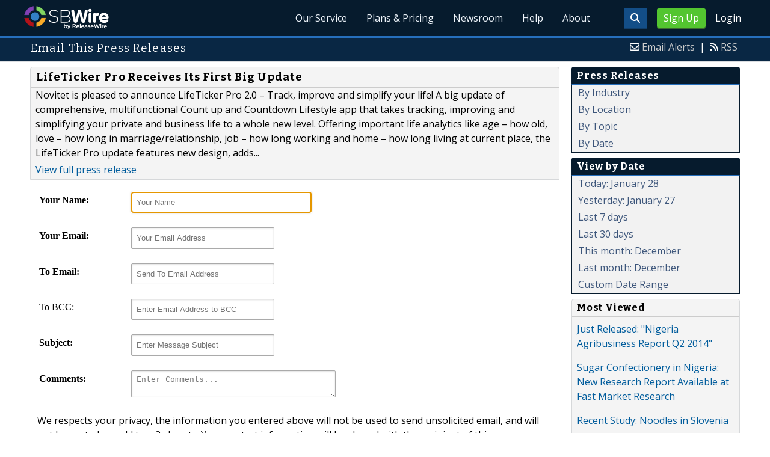

--- FILE ---
content_type: text/html; charset=UTF-8
request_url: http://www.sbwire.com/press-releases/email/179946
body_size: 8332
content:
<!doctype html>
<html lang="en">
<head>
<title>SBWire - The Small Business Newswire |  Press Releases</title>
<meta charset="utf-8">
<meta name="viewport" content="initial-scale=1" />
<link rel="icon" type="image/x-icon" href="/favicon.ico" />
<link rel="shortcut icon" href="/favicon.ico" type="image/x-icon" />
<link rel="apple-touch-icon" sizes="76x76" href="/apple-touch-icon-76x76.png">
<link rel="apple-touch-icon" sizes="152x152" href="/apple-touch-icon-152x152.png">
<link rel="apple-touch-icon" sizes="120x120" href="/apple-touch-icon-120x120.png">
<link rel="apple-touch-icon" sizes="180x180" href="/apple-touch-icon-120x120.png">
    <link rel="manifest" href="/manifest.json">
<meta name="Keywords" content="sbwire,press release, press release distribution, newswire, targeting, marketing" />
<meta name="Description" content="SBWire’s press release distribution service helps small businesses connect with their target audiences across the globe." />
<meta property="fb:pages" content="76322804502" /><meta property="og:site_name" content="SBWire"/><meta property="og:url" content="http://www.sbwire.com/"/><meta property="og:image" content="http://www.releasewire.com/images/logos/sbwire-profile-300x300.png" /><meta name="twitter:card" content="Summary"><meta name="twitter:site" content="@sbwire"><meta name="twitter:url" content="http://www.sbwire.com/"><meta name="twitter:image" content="http://www.releasewire.com/images/logos/sbwire-profile-300x300.png">    <link crossorigin="anonymous"
          href="//assets.releasewire.com/css/main.min.211.css"
          media="all" rel="stylesheet">
    <script src="https://kit.fontawesome.com/4d3206a23e.js" crossorigin="anonymous"></script>

    <script>
        var _rollbarConfig = {
            accessToken: '40820d8aa7a34eceb4f1c5dbf10cd01b',
            captureUncaught: true,
            captureUnhandledRejections: true,
            payload: {
                server: { host: 'www.sbwire.com' } ,                 environment: 'development'
            }
        };
        // Rollbar Snippet
        !function(r){var e={};function o(n){if(e[n])return e[n].exports;var t=e[n]={i:n,l:!1,exports:{}};return r[n].call(t.exports,t,t.exports,o),t.l=!0,t.exports}o.m=r,o.c=e,o.d=function(r,e,n){o.o(r,e)||Object.defineProperty(r,e,{enumerable:!0,get:n})},o.r=function(r){"undefined"!=typeof Symbol&&Symbol.toStringTag&&Object.defineProperty(r,Symbol.toStringTag,{value:"Module"}),Object.defineProperty(r,"__esModule",{value:!0})},o.t=function(r,e){if(1&e&&(r=o(r)),8&e)return r;if(4&e&&"object"==typeof r&&r&&r.__esModule)return r;var n=Object.create(null);if(o.r(n),Object.defineProperty(n,"default",{enumerable:!0,value:r}),2&e&&"string"!=typeof r)for(var t in r)o.d(n,t,function(e){return r[e]}.bind(null,t));return n},o.n=function(r){var e=r&&r.__esModule?function(){return r.default}:function(){return r};return o.d(e,"a",e),e},o.o=function(r,e){return Object.prototype.hasOwnProperty.call(r,e)},o.p="",o(o.s=0)}([function(r,e,o){"use strict";var n=o(1),t=o(5);_rollbarConfig=_rollbarConfig||{},_rollbarConfig.rollbarJsUrl=_rollbarConfig.rollbarJsUrl||"https://cdn.rollbar.com/rollbarjs/refs/tags/v2.24.0/rollbar.min.js",_rollbarConfig.async=void 0===_rollbarConfig.async||_rollbarConfig.async;var a=n.setupShim(window,_rollbarConfig),l=t(_rollbarConfig);window.rollbar=n.Rollbar,a.loadFull(window,document,!_rollbarConfig.async,_rollbarConfig,l)},function(r,e,o){"use strict";var n=o(2),t=o(3);function a(r){return function(){try{return r.apply(this,arguments)}catch(r){try{console.error("[Rollbar]: Internal error",r)}catch(r){}}}}var l=0;function i(r,e){this.options=r,this._rollbarOldOnError=null;var o=l++;this.shimId=function(){return o},"undefined"!=typeof window&&window._rollbarShims&&(window._rollbarShims[o]={handler:e,messages:[]})}var s=o(4),d=function(r,e){return new i(r,e)},c=function(r){return new s(d,r)};function u(r){return a((function(){var e=this,o=Array.prototype.slice.call(arguments,0),n={shim:e,method:r,args:o,ts:new Date};window._rollbarShims[this.shimId()].messages.push(n)}))}i.prototype.loadFull=function(r,e,o,n,t){var l=!1,i=e.createElement("script"),s=e.getElementsByTagName("script")[0],d=s.parentNode;i.crossOrigin="",i.src=n.rollbarJsUrl,o||(i.async=!0),i.onload=i.onreadystatechange=a((function(){if(!(l||this.readyState&&"loaded"!==this.readyState&&"complete"!==this.readyState)){i.onload=i.onreadystatechange=null;try{d.removeChild(i)}catch(r){}l=!0,function(){var e;if(void 0===r._rollbarDidLoad){e=new Error("rollbar.js did not load");for(var o,n,a,l,i=0;o=r._rollbarShims[i++];)for(o=o.messages||[];n=o.shift();)for(a=n.args||[],i=0;i<a.length;++i)if("function"==typeof(l=a[i])){l(e);break}}"function"==typeof t&&t(e)}()}})),d.insertBefore(i,s)},i.prototype.wrap=function(r,e,o){try{var n;if(n="function"==typeof e?e:function(){return e||{}},"function"!=typeof r)return r;if(r._isWrap)return r;if(!r._rollbar_wrapped&&(r._rollbar_wrapped=function(){o&&"function"==typeof o&&o.apply(this,arguments);try{return r.apply(this,arguments)}catch(o){var e=o;throw e&&("string"==typeof e&&(e=new String(e)),e._rollbarContext=n()||{},e._rollbarContext._wrappedSource=r.toString(),window._rollbarWrappedError=e),e}},r._rollbar_wrapped._isWrap=!0,r.hasOwnProperty))for(var t in r)r.hasOwnProperty(t)&&(r._rollbar_wrapped[t]=r[t]);return r._rollbar_wrapped}catch(e){return r}};for(var p="log,debug,info,warn,warning,error,critical,global,configure,handleUncaughtException,handleAnonymousErrors,handleUnhandledRejection,captureEvent,captureDomContentLoaded,captureLoad".split(","),f=0;f<p.length;++f)i.prototype[p[f]]=u(p[f]);r.exports={setupShim:function(r,e){if(r){var o=e.globalAlias||"Rollbar";if("object"==typeof r[o])return r[o];r._rollbarShims={},r._rollbarWrappedError=null;var l=new c(e);return a((function(){e.captureUncaught&&(l._rollbarOldOnError=r.onerror,n.captureUncaughtExceptions(r,l,!0),e.wrapGlobalEventHandlers&&t(r,l,!0)),e.captureUnhandledRejections&&n.captureUnhandledRejections(r,l,!0);var a=e.autoInstrument;return!1!==e.enabled&&(void 0===a||!0===a||"object"==typeof a&&a.network)&&r.addEventListener&&(r.addEventListener("load",l.captureLoad.bind(l)),r.addEventListener("DOMContentLoaded",l.captureDomContentLoaded.bind(l))),r[o]=l,l}))()}},Rollbar:c}},function(r,e,o){"use strict";function n(r,e,o,n){r._rollbarWrappedError&&(n[4]||(n[4]=r._rollbarWrappedError),n[5]||(n[5]=r._rollbarWrappedError._rollbarContext),r._rollbarWrappedError=null);var t=e.handleUncaughtException.apply(e,n);o&&o.apply(r,n),"anonymous"===t&&(e.anonymousErrorsPending+=1)}r.exports={captureUncaughtExceptions:function(r,e,o){if(r){var t;if("function"==typeof e._rollbarOldOnError)t=e._rollbarOldOnError;else if(r.onerror){for(t=r.onerror;t._rollbarOldOnError;)t=t._rollbarOldOnError;e._rollbarOldOnError=t}e.handleAnonymousErrors();var a=function(){var o=Array.prototype.slice.call(arguments,0);n(r,e,t,o)};o&&(a._rollbarOldOnError=t),r.onerror=a}},captureUnhandledRejections:function(r,e,o){if(r){"function"==typeof r._rollbarURH&&r._rollbarURH.belongsToShim&&r.removeEventListener("unhandledrejection",r._rollbarURH);var n=function(r){var o,n,t;try{o=r.reason}catch(r){o=void 0}try{n=r.promise}catch(r){n="[unhandledrejection] error getting `promise` from event"}try{t=r.detail,!o&&t&&(o=t.reason,n=t.promise)}catch(r){}o||(o="[unhandledrejection] error getting `reason` from event"),e&&e.handleUnhandledRejection&&e.handleUnhandledRejection(o,n)};n.belongsToShim=o,r._rollbarURH=n,r.addEventListener("unhandledrejection",n)}}}},function(r,e,o){"use strict";function n(r,e,o){if(e.hasOwnProperty&&e.hasOwnProperty("addEventListener")){for(var n=e.addEventListener;n._rollbarOldAdd&&n.belongsToShim;)n=n._rollbarOldAdd;var t=function(e,o,t){n.call(this,e,r.wrap(o),t)};t._rollbarOldAdd=n,t.belongsToShim=o,e.addEventListener=t;for(var a=e.removeEventListener;a._rollbarOldRemove&&a.belongsToShim;)a=a._rollbarOldRemove;var l=function(r,e,o){a.call(this,r,e&&e._rollbar_wrapped||e,o)};l._rollbarOldRemove=a,l.belongsToShim=o,e.removeEventListener=l}}r.exports=function(r,e,o){if(r){var t,a,l="EventTarget,Window,Node,ApplicationCache,AudioTrackList,ChannelMergerNode,CryptoOperation,EventSource,FileReader,HTMLUnknownElement,IDBDatabase,IDBRequest,IDBTransaction,KeyOperation,MediaController,MessagePort,ModalWindow,Notification,SVGElementInstance,Screen,TextTrack,TextTrackCue,TextTrackList,WebSocket,WebSocketWorker,Worker,XMLHttpRequest,XMLHttpRequestEventTarget,XMLHttpRequestUpload".split(",");for(t=0;t<l.length;++t)r[a=l[t]]&&r[a].prototype&&n(e,r[a].prototype,o)}}},function(r,e,o){"use strict";function n(r,e){this.impl=r(e,this),this.options=e,function(r){for(var e=function(r){return function(){var e=Array.prototype.slice.call(arguments,0);if(this.impl[r])return this.impl[r].apply(this.impl,e)}},o="log,debug,info,warn,warning,error,critical,global,configure,handleUncaughtException,handleAnonymousErrors,handleUnhandledRejection,_createItem,wrap,loadFull,shimId,captureEvent,captureDomContentLoaded,captureLoad".split(","),n=0;n<o.length;n++)r[o[n]]=e(o[n])}(n.prototype)}n.prototype._swapAndProcessMessages=function(r,e){var o,n,t;for(this.impl=r(this.options);o=e.shift();)n=o.method,t=o.args,this[n]&&"function"==typeof this[n]&&("captureDomContentLoaded"===n||"captureLoad"===n?this[n].apply(this,[t[0],o.ts]):this[n].apply(this,t));return this},r.exports=n},function(r,e,o){"use strict";r.exports=function(r){return function(e){if(!e&&!window._rollbarInitialized){for(var o,n,t=(r=r||{}).globalAlias||"Rollbar",a=window.rollbar,l=function(r){return new a(r)},i=0;o=window._rollbarShims[i++];)n||(n=o.handler),o.handler._swapAndProcessMessages(l,o.messages);window[t]=n,window._rollbarInitialized=!0}}}}]);
        // End Rollbar Snippet
    </script>

    <!--[if lt IE 9 ]>
    <script crossorigin="anonymous" src="//assets.releasewire.com/js/plugins/modernizr.js?v=360"></script>
    <![endif]-->
<!--[if (gte IE 6)&(lte IE 8)]>
<script crossorigin="anonymous" src="//assets.releasewire.com/js/plugins/selectivizr-min.js"></script>
<![endif]-->
    <script crossorigin="anonymous" src="//ajax.googleapis.com/ajax/libs/jquery/3.4.1/jquery.min.js"></script>
    <script>
        window.jQuery || document.write('<script crossorigin="anonymous" src="//assets.releasewire.com/js/jquery/jquery-3.4.1.min.js"><\/script>');
    </script>
<meta name="ROBOTS" content="noindex,follow" />        <script crossorigin="anonymous" src="//assets.releasewire.com/js/google/analyticssb.js"></script>
</head>
	<body class="innerPages" itemscope="" itemtype="http://schema.org/WebPage">
		<header id="mainNavHeader">
			<div class="grid-container">
								<h1><a class="sbw" href="/">SBWire</a></h1>
									<nav class="actionNav loggedout">
					<ul>
						<li><a class="button toggle" href="#"><span class="fas fa-search" id="topsearchicon" aria-hidden="true"></span></a></li>
							<li><a href="https://www.releasewire.com/signup/sbwire/" class="conversionBTN button">Sign Up</a></li>
							<li><a href="https://auth.releasewire.com/?src=sbwire" class="login" >Login</a></li>
					</ul>
				</nav>
								<nav class="mainNav ">
												<ul>
								<li><a href="/press-release-distribution/">Our Service</a>
								<li><a href="/pricing/">Plans & Pricing</a>
								<li><a href="/press-releases/">Newsroom</a></li>
								<li><a target="_blank" href="http://help.releasewire.com/">Help</a></li>
								<li><a href="/about/">About</a></li>
								</ul>
										</nav>

				<div class="clear"></div>
			</div>
		</header>
		<div class="navSpace"></div>
                		<div class="searchBar">
			<form action="/search/" method="get">
              <input type="search"  name="q" autocomplete="off" placeholder="What are you looking for?"><input type="submit"  value=" ">
			</form>
		</div>
                		<div class="fadePart">
		<header id="newswireHeader"><div class="grid-container"><article class="grid-60"><h3>Email This Press Releases</h3></article><aside class="grid-40"><ul><li><i class="fa fa-envelope-o"></i> <a href="/account/alerts/">Email Alerts</a><span>|</span></li><li><i class="fa fa-rss"></i> <a href="http://www.releasewire.com/rss/">RSS</a></li></ul></aside><div class="clear"></div></div></header><article id="newswire" class="grid-container">
	<section class="grid-75">
	 <noscript>
      <div class="alertr">
      <h1>Error!</h1>
      <p>You must have javascript enabled to use this form.  Please enable Javascript in your browser.</p>
      </div>
      </noscript>

      <div class="navcontent3">
      	<h3>LifeTicker Pro Receives Its First Big Update</h3>
        <p>Novitet is pleased to announce LifeTicker Pro 2.0 – Track, improve and simplify your life! A big update of comprehensive, multifunctional Count up and Countdown Lifestyle app that takes tracking, improving and simplifying your private and business life to a whole new level. Offering important life analytics like age – how old, love – how long in marriage/relationship, job – how long working and home – how long living at current place, the LifeTicker Pro update features new design, adds...</p>
        <p><a href="http://www.sbwire.com/press-releases/lifeticker-pro-receives-its-first-big-update-179946.htm">View full press release</a></p>
      </div>

	  <form name="contact" id="contact" method="post" action="/press-releases/email/179946/" class="sforms">
		<ul>
			<li>
				<label for="fromname"><strong>Your Name:</strong></label>
				<input name="fromname" type="text" class="required" id="fromname"
			size="25" maxlength="50" placeholder="Your Name"
			value=""  autofocus />
							</li>
			<li>
				<label for="fromemail"><strong>Your Email:</strong></label>
				<input name="fromemail" type="text" class="required" id="fromemail"
			size="25" maxlength="50" placeholder="Your Email Address"
			value="" />
							</li>
			<li>
				<label for="toemail"><strong>To Email:</strong></label>
				<input name="toemail" type="text" class="required" id="toemail"
			size="25" maxlength="50" placeholder="Send To Email Address"
			value="" />
							</li>
			<li>
				<label for="tobcc">To BCC:</label>
				<input name="tobcc" type="text" class="required" id="tobcc"
			size="25" maxlength="50" placeholder="Enter Email Address to BCC"
			value="" />
							</li>
			<li>
				<label for="subject"><strong>Subject:</strong></label>
				<input name="subject" type="text" id="subject"
				size="25" maxlength="100" placeholder="Enter Message Subject"
			value="" />
							</li>
			<li>
				<label for="comments"><strong>Comments:</strong></label>
				<textarea name="comments" 0="" cols="50" placeholder="Enter Comments..."></textarea>							</li>
			<li>
				<p>We respects your privacy, the information you entered above will not be used to send unsolicited email, and will not be rented or sold to a 3rd party. Your contact information will be shared with the recipient of this message
					- <a href="/privacy/">Privacy Policy</a></p>
			</li>
		</ul>
			<div class="sforms-action">
				<button type="submit" class="Btn Size-SM Color-Blue BR-3"><i class="fa fa-envelope-o"></i><span>Send</span></button>
				<input type="hidden" name="pname" id="pname" />
				<input type="hidden" name="ptoken" value="0f92063735352608e28b3721d6638cd1"/>			</div>
      </form>
	</section>
	<aside class="grid-25">
			<div class="navheader">
		<h4>Press Releases</h4>
		</div>
		 <div class="navcontent">
			 <ul>
				 <li><a href="/press-releases/industry/">By Industry</a></li>
				 <li><a href="/press-releases/location/">By Location</a></li>
				 <li><a href="/press-releases/topic/">By Topic</a></li>
				 <li><a href="/press-releases/date/">By Date</a></li>
			 </ul>
		 </div>	<div class="navheader">
		<h4>View by Date</h4>
		</div>
		<div class="navcontent">
			<ul>
								<li><a href="/press-releases/date/?startdate=2026-01-28&enddate=2026-01-28">Today: January 28</a></li>
				<li><a href="/press-releases/date/?startdate=2026-01-27&enddate=2026-01-27">Yesterday: January 27</a></li>
				<li><a href="/press-releases/date/?startdate=2026-01-21">Last 7 days</a></li>
				<li><a href="/press-releases/date/?startdate=2025-12-29">Last 30 days</a></li>
				<li><a href="/press-releases/date/?startdate=1969-12-31&enddate=1969-12-31">This month: December</a></li>
				<li><a href="/press-releases/date/?startdate=2025-12-01&enddate=2025-12-31">Last month: December</a></li>
				<li><a href="/press-releases/date/">Custom Date Range</a></li>
			</ul>
		</div>	<div class="navcontent3">
			<h4>Most Viewed</h4>
								<div>
				<p>
				<a href="http://www.sbwire.com/press-releases/just-released-nigeria-agribusiness-report-q2-2014-475163.htm">Just Released: &quot;Nigeria Agribusiness Report Q2 2014&quot;</a>
				</p>
				</div>
								<div>
				<p>
				<a href="http://www.sbwire.com/press-releases/sugar-confectionery-in-nigeria-new-research-report-available-at-fast-market-research-475551.htm">Sugar Confectionery in Nigeria: New Research Report Available at Fast Market Research</a>
				</p>
				</div>
								<div>
				<p>
				<a href="http://www.sbwire.com/press-releases/recent-study-noodles-in-slovenia-475580.htm">Recent Study: Noodles in Slovenia</a>
				</p>
				</div>
								<div>
				<p>
				<a href="http://www.sbwire.com/press-releases/recently-released-market-study-the-future-of-the-soy-products-market-in-thailand-to-2017-market-size-distribution-and-brand-share-key-events-and-competitive-landscape-475344.htm">Recently Released Market Study: The Future of the Soy Products Market in Thailand to 2017: Market Size, Distribution and Brand Share, Key Events and Competitive Landscape</a>
				</p>
				</div>
								<div>
				<p>
				<a href="http://www.sbwire.com/press-releases/recent-study-contact-lenses-in-ukraine-475517.htm">Recent Study: Contact Lenses in Ukraine</a>
				</p>
				</div>
							</ul>

		</div>
		<div class="navcontent3">
			<h4>Most Shared</h4>
								<div>
				<p>
				<a href="http://www.sbwire.com/press-releases/release-78884.htm">Global Network Attached Storage Market 2009- 2013</a>
				</p>
				</div>
								<div>
				<p>
				<a href="http://www.sbwire.com/press-releases/release-78901.htm">Wholesale Pages Free Affiliates Program Providing a Great Earning Opportunity to Internet Marketers</a>
				</p>
				</div>
								<div>
				<p>
				<a href="http://www.sbwire.com/press-releases/release-78906.htm">Global Mobile Security Market 2009-2013</a>
				</p>
				</div>
								<div>
				<p>
				<a href="http://www.sbwire.com/press-releases/release-78907.htm">Food Safety and Traceability Strategies</a>
				</p>
				</div>
							</ul>

		</div>
		<div class="navcontent3">
			<h4>Most Forwarded</h4>
								<div>
				<p>
				<a href="http://www.sbwire.com/press-releases/release-78884.htm">Global Network Attached Storage Market 2009- 2013</a>
				</p>
				</div>
								<div>
				<p>
				<a href="http://www.sbwire.com/press-releases/release-78901.htm">Wholesale Pages Free Affiliates Program Providing a Great Earning Opportunity to Internet Marketers</a>
				</p>
				</div>
								<div>
				<p>
				<a href="http://www.sbwire.com/press-releases/release-78906.htm">Global Mobile Security Market 2009-2013</a>
				</p>
				</div>
								<div>
				<p>
				<a href="http://www.sbwire.com/press-releases/release-78907.htm">Food Safety and Traceability Strategies</a>
				</p>
				</div>
							</ul>

		</div>
		</aside>
	<div class="clear">&nbsp;</div>
</article>
</div>
<footer id="mainFooter">
			<div class="grid-container">
										<ul class="support grid-25">
						<li><h6>Contact Us</h6></li>
						<li><span class="fas fa-phone"></span> <a href="tel:+18884729473">888-4-SBWire</a> | US</li>
						<li><span class="fas fa-phone"></span> <a href="tel:+14143109610">414-310-9610</a> | Int</li>
						<li><a rel="nofollow" href="javascript: void(0);" onclick="javascript: window.open('https://help.releasewire.com/visitor/index.php?/Default/LiveChat/Chat/Request/_sessionID=/_promptType=chat/_proactive=0/_filterDepartmentID=/_randomNumber=b5mieuj7j10jyum77kcoqupd9ihqpusa/_fullName=/_email=/', 'livechatwin', 'toolbar=0,location=0,directories=0,status=1,menubar=0,scrollbars=0,resizable=1,width=600,height=680');"  class="livechatlink Btn Size-SM Color-Blue BR-3 Lines-Left"><i class="fa fa-phone"></i><span>Live Chat</span></a></li>
					</ul>
										<ul class="copyright grid-50">
						<li><p><a href="/tos/security/">Security Policy</a> | <a href="http://www.releasewire.com/tos/">Terms of Service</a> | <a href="http://www.releasewire.com/privacy/">Privacy Policy</a> | <a href="http://www.releasewire.com/abuse/">Report Abuse</a></p></li>
						<li>Copyright &copy; 2005 - 2026 - SBWire, a service of ReleaseWire LLC</li>
						<li>All Rights Reserved - <a href="http://www.releasewire.com/tos/disclamer/">Important Disclaimer</a></li>
						<li><a title="Find SBWire on Facebook" rel="nofollow" href="https://www.facebook.com/SBWire"><img src="//www.releasewire.com/images/facebook-icon.png" alt="Find ReleaseWire on Facebook"></a>
							<a title="Follow SBWire on Twitter" rel="nofollow" href="https://twitter.com/sbwire"><img src="//www.releasewire.com/images/twitter-icon.png" alt="Follow ReleaseWire on Twitter"></a>
							<a title="Visit SBWire on Pinterest" rel="nofollow" href="http://www.pinterest.com/sbwire/"><img src="//www.releasewire.com/images/pinterest-icon.png" alt="pinterest-icon"></a>
							<a title="Follow SBWire on LinkedIn" rel="nofollow" href="https://www.linkedin.com/company/sbwire"><img src="//www.releasewire.com/images/linkedin-icon.png" alt="linkedin-icon"></a>
                        </li>
					</ul>
					<ul class="support grid-25">
						<li><h6>Customer Support</h6></li>
                        <li><span class="fas fa-search"></span> <a target="_blank" href="https://help.releasewire.com/">Knowledgebase</a></li>
                        <li><span class="fas fa-question"></span> <a target="_blank" href="https://help.releasewire.com/submit_ticket">Submit a ticket</a></li>
					</ul>
			</div>
			<div class="clear"></div>
		</footer><!--[if gt IE 8]><!-->
<script crossorigin="anonymous" src="//assets.releasewire.com/js/plugins/modernizr.js?v=360"></script>
<!--<![endif]-->
<script crossorigin="anonymous"  src="//assets.releasewire.com/js/site3.min.102.js"></script>
<script type="text/javascript">
$(document).ready(function(){
	$("#contact").append('<input type="hidden" name="next" value="1769589078" />');
	//$("#contact").validate();
});
</script>
			<script>(function(w,d,t,r,u){var f,n,i;w[u]=w[u]||[],f=function(){var o={ti:"4050041"};o.q=w[u],w[u]=new UET(o),w[u].push("pageLoad")},n=d.createElement(t),n.src=r,n.async=1,n.onload=n.onreadystatechange=function(){var s=this.readyState;s&&s!=="loaded"&&s!=="complete"||(f(),n.onload=n.onreadystatechange=null)},i=d.getElementsByTagName(t)[0],i.parentNode.insertBefore(n,i)})(window,document,"script","//bat.bing.com/bat.js","uetq");</script>
        <script async crossorigin="anonymous"  src="//assets.releasewire.com/js/adroll/adroll.min.js"></script>
        <!-- Facebook Pixel Code -->
        <script>
            !function(f,b,e,v,n,t,s)
            {if(f.fbq)return;n=f.fbq=function(){n.callMethod?
                n.callMethod.apply(n,arguments):n.queue.push(arguments)};
                if(!f._fbq)f._fbq=n;n.push=n;n.loaded=!0;n.version='2.0';
                n.queue=[];t=b.createElement(e);t.async=!0;
                t.src=v;s=b.getElementsByTagName(e)[0];
                s.parentNode.insertBefore(t,s)}(window, document,'script',
                'https://connect.facebook.net/en_US/fbevents.js');
            fbq('init', '1104647246220523');
            fbq('track', 'PageView');
        </script>
        <noscript><img height="1" width="1" style="display:none"
                       src="https://www.facebook.com/tr?id=1104647246220523&ev=PageView&noscript=1"
            /></noscript>
        <!-- End Facebook Pixel Code -->
    <script data-obct type="text/javascript">
        /** DO NOT MODIFY THIS CODE**/
        !function(_window, _document) {
            var OB_ADV_ID='00cfb375d6e8bff3f2cad079379869a4c2';
            if (_window.obApi) {var toArray = function(object) {return Object.prototype.toString.call(object) === '[object Array]' ? object : [object];};_window.obApi.marketerId = toArray(_window.obApi.marketerId).concat(toArray(OB_ADV_ID));return;}
            var api = _window.obApi = function() {api.dispatch ? api.dispatch.apply(api, arguments) : api.queue.push(arguments);};api.version = '1.1';api.loaded = true;api.marketerId = OB_ADV_ID;api.queue = [];var tag = _document.createElement('script');tag.async = true;tag.src = '//amplify.outbrain.com/cp/obtp.js';tag.type = 'text/javascript';var script = _document.getElementsByTagName('script')[0];script.parentNode.insertBefore(tag, script);}(window, document);
        obApi('track', 'PAGE_VIEW');
    </script>
    <script type="text/javascript">
  (function(d, src, c) { var t=d.scripts[d.scripts.length - 1],s=d.createElement('script');s.id='la_x2s6df8d';s.async=true;s.src=src;s.onload=s.onreadystatechange=function(){var rs=this.readyState;if(rs&&(rs!='complete')&&(rs!='loaded')){return;}c(this);};t.parentElement.insertBefore(s,t.nextSibling);})(document,
        'https://help.releasewire.com/scripts/track.js', 
        function(e){ 
            LiveAgent.createButton('5x766h2l', e); 
});
</script>
	</body>
</html>